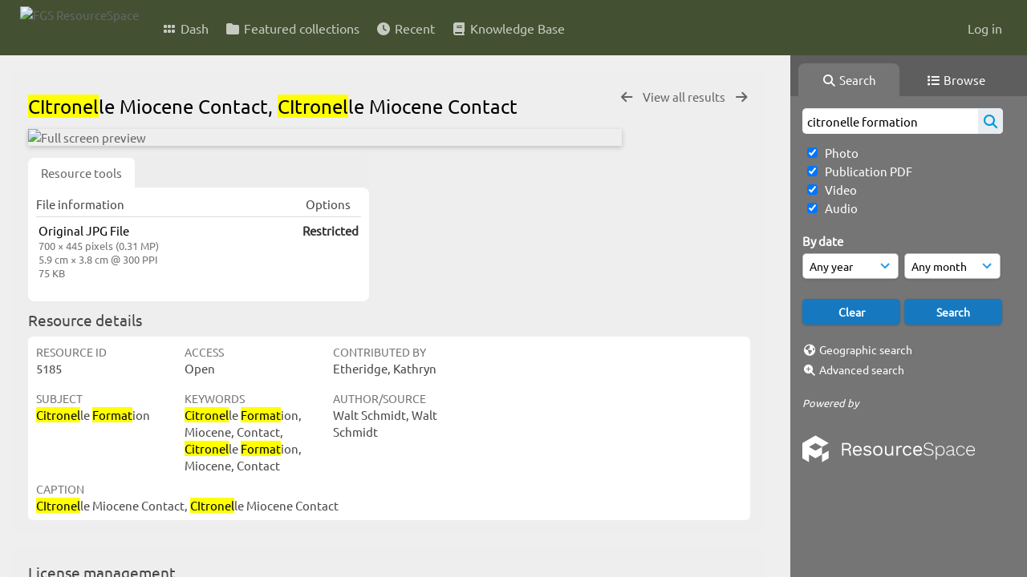

--- FILE ---
content_type: text/html; charset=UTF-8
request_url: https://resourcespace.dep.state.fl.us/pages/ajax/comments_handler.php?ref=5185&_=1769024393627
body_size: 1898
content:

        <script src="/js/tagging.js"></script>
        <script type="text/javascript">

            var regexEmail = new RegExp ("[a-zA-Z0-9._%-]+@[a-zA-Z0-9.-]+\.[a-zA-Z]{2,4}");

            function validateAnonymousComment(obj) {
                return (
                    regexEmail.test (String(obj.email.value).trim()) &&
                    String(obj.fullname.value).trim() != "" &&
                    validateComment(obj)
                )
            }

            function validateComment(obj) {
                return (String(obj.body.value).trim() != "");
            }

            function validateAnonymousFlag(obj) {
                return (
                    regexEmail.test (String(obj.email.value).trim()) &&
                    String(obj.fullname.value).trim() != "" &&
                    validateFlag(obj)
                )
            }

            function validateFlag(obj) {
                return (String(obj.comment_flag_reason.value).trim() != "");
            }

            function submitForm(obj) {
                jQuery.post(
                    '/pages/ajax/comments_handler.php?ref=5185&collection_mode=',
                    jQuery(obj).serialize(),
                    function(data)
                    {
                    jQuery('#comments_container').replaceWith(data);
                    }
                );
            }
        </script>

        <div id="comments_container">
        <div id="comment_form" class="comment_form_container">
            <form class="comment_form" action="javascript:void(0);" method="">    <input type="hidden" name="CSRFToken" value="3ea5f5f9818f93953f221e0279c913bf2c11a9e81272194742b279d181d3c38aa6e21d561d6b946c7fee6160094c846081b74686a15890c694b94158abaf1e28@@[base64]@@99a43075bb213c008897749136d83212e5b825c608c22ecd576d71124aab5fd4">
                    <input id="comment_form_collection_ref" type="hidden" name="collection_ref" value=""></input>
                <input id="comment_form_resource_ref" type="hidden" name="resource_ref" value="5185"></input>
                <textarea class="CommentFormBody" id="comment_form_body" name="body" maxlength="2000" placeholder="Add a comment. Use @(username) to tag people." onkeyup="TaggingProcess(this)"  data-api-native-csrf="{&quot;CSRFToken&quot;:&quot;13a10ec113608aa950a6db84120d795ef99c6afe87aaf430ebf85cbb96295894bf723506c7be47452cf29e6526f5d37a6cdcdd0651debff391664fd22e4a7a43@@[base64]@@cec06fcfdbfc778fdff92dfee3fd7c762e933b4ea465e18339eabc7d8a83c426&quot;}"></textarea>
                <br />
                <input class="CommentFormFullname" id="comment_form_fullname" type="text" name="fullname" placeholder="Your Name (required)"></input>
                <input class="CommentFormEmail" id="comment_form_email" type="text" name="email" placeholder="Your E-mail (required)"></input>
                <input class="CommentFormWebsiteURL" id="comment_form_website_url" type="text" name="website_url" placeholder="Website"></input>
                <br />
                <input class="CommentFormSubmit" type="submit" value="Submit" onClick="if (validateAnonymousComment(this.parentNode)) { submitForm(this.parentNode) } else { alert ('Please ensure all mandatory fields are correctly completed'); } ;"></input>
            </form>
        </div> 	<!-- end of comment_form -->
</div>